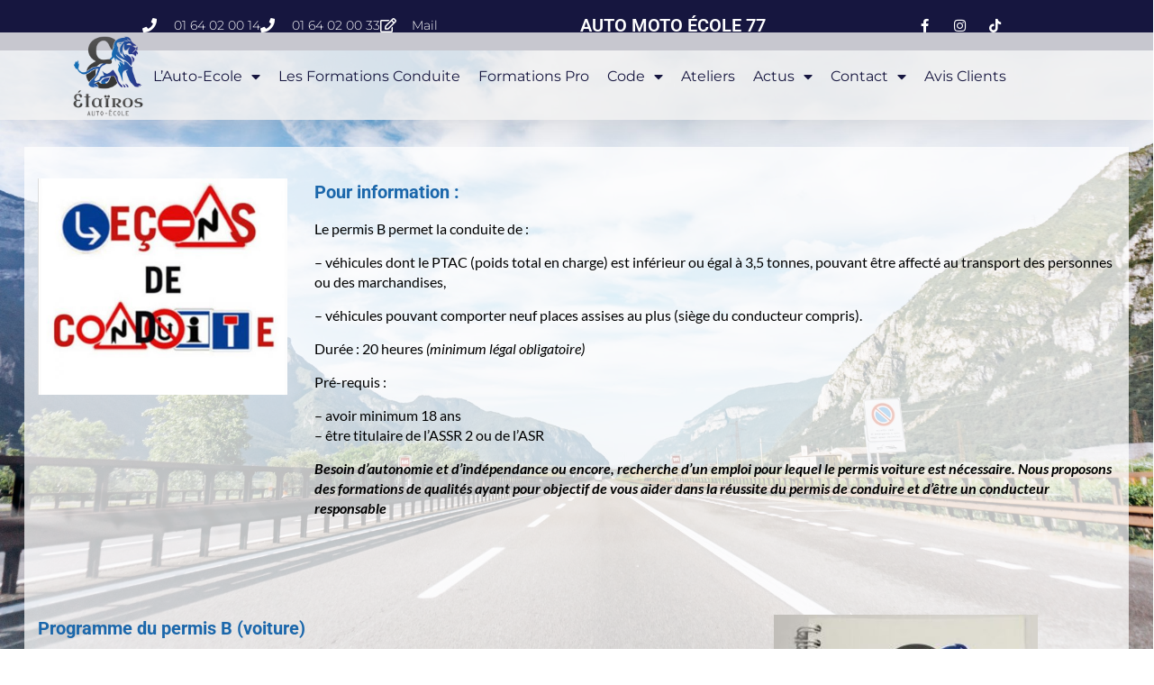

--- FILE ---
content_type: application/javascript
request_url: https://autoecole-etairos.fr/wp-content/plugins/unlimited-background-slider//assets/jquery.mb.bgndGallery.js?ver=1.0
body_size: 14430
content:
/*___________________________________________________________________________________________________________________________________________________
 _ jquery.mb.components                                                                                                                             _
 _                                                                                                                                                  _
 _ file: jquery.mb.bgndGallery.src.js                                                                                                               _
 _ last modified: 21/06/15 15.53                                                                                                                    _
 _                                                                                                                                                  _
 _ Open Lab s.r.l., Florence - Italy                                                                                                                _
 _                                                                                                                                                  _
 _ email: matteo@open-lab.com                                                                                                                       _
 _ site: http://pupunzi.com                                                                                                                         _
 _       http://open-lab.com                                                                                                                        _
 _ blog: http://pupunzi.open-lab.com                                                                                                                _
 _ Q&A:  http://jquery.pupunzi.com                                                                                                                  _
 _                                                                                                                                                  _
 _ Licences: MIT, GPL                                                                                                                               _
 _    http://www.opensource.org/licenses/mit-license.php                                                                                            _
 _    http://www.gnu.org/licenses/gpl.html                                                                                                          _
 _                                                                                                                                                  _
 _ Copyright (c) 2001-2015. Matteo Bicocchi (Pupunzi);                                                                                              _
 ___________________________________________________________________________________________________________________________________________________*/

( function( jQuery ) {

	jQuery.mbBgndGallery = {
		name: "mb.bgndGallery",
		author: "Matteo Bicocchi",
		version: "1.9.5",
		build: "2459",

		clear: false,
		defaults: {
			containment: "body",
			images: [],
			shuffle: false,
			controls: null,
			effect: "fade",
			filter: null,
			timer: 4000,
			effTimer: 5000,
			raster: true,
			folderPath: false,
			autoStart: true,
			grayScale: false,
			activateKeyboard: true,
			preserveTop: false,
			preserveWidth: false,
			placeHolder: "",
			

			//Path to the folder containing the thumbnails and ID of the DOM element that should contains them.
			// Thumbnail should have the same name of the corresponding image
			thumbs: {
				folderPath: "",
				placeholder: ""
			},

			onStart: function() {},
			onChange: function( opt, idx ) {},
			onPause: function( opt ) {},
			onPlay: function( opt ) {},
			onNext: function( opt ) {},
			onPrev: function( opt ) {}

			// idx = the zero based index of the displayed photo
			// opt=the options relatives to this component instance you can manipulate on the specific event

			// for example, if you want to reverse the enter/exit effect once the previous button is clicked:
			// you can change the opt.effect onPrev event : opt.effect = "slideRight"
			// onNext:function(opt){opt.effect = "slideLeft"}
			// onPrev:function(opt){opt.effect = "slideRight"}

		},

		buildGallery: function( options ) {
			var opt = {};
			jQuery.extend( opt, jQuery.mbBgndGallery.defaults, options );
			var el = jQuery( opt.containment ).get( 0 );
			el.opt = opt;
			el.opt.galleryID = new Date().getTime();
			jQuery.mbBgndGallery.el = el;
			if( el.opt.onStart )
				el.opt.onStart();

			el.opt.gallery = jQuery( "<div/>" ).attr( {
				id: "bgndGallery_" + el.opt.galleryID
			} ).addClass( "mbBgndGallery" );
			var pos = el.opt.containment == "body" ? "fixed" : "absolute";
			var css = {
				position: pos,
				top: 0,
				let: 0,
				width: "100%",
				height: "100%",
				overflow: "hidden",
				"-webkit-transform-style": "flat",
				"-webkit-transform": "translateZ(0)",
				"z-index": 0
			};
			el.opt.gallery.css( css );

			var containment = el.opt.containment;

			if( containment != "body" && jQuery( containment ).text().trim() != "" ) {
				var wrapper = jQuery( "<div/>" ).css( {
					"position": "absolute",
					minHeight: "100%",
					minWidth: "100%",
					zIndex: 3
				} );
				jQuery( containment ).wrapInner( wrapper );
				if( jQuery( containment ).css( "position" ) == "static" )
					jQuery( containment ).css( "position", "relative" );
			}

			var raster = jQuery( "<div/>" ).css( {
				position: "absolute",
				top: 0,
				left: 0,
				width: "100%",
				height: "100%",
				zIndex: 1
			} ).addClass( opt.raster ? "bgg_raster" : "" );
			el.opt.gallery.append( raster );

			jQuery( containment ).prepend( opt.gallery );

			if( el.opt.folderPath && el.opt.images.length == 0 )
				el.opt.images = jQuery.loadFromSystem( el.opt.folderPath );

			if( el.opt.shuffle )
				el.opt.images = jQuery.shuffle( el.opt.images );

			var totImg = el.opt.images.length;

			var loadCounter = 0;

			jQuery.mbBgndGallery.preload( el.opt.images[ 0 ], el );
			el.opt.gallery.on( "imageLoaded." + el.opt.galleryID, function() {
				loadCounter++;
				if( loadCounter == totImg ) {
					el.opt.gallery.off( "imageLoaded." + el.opt.galleryID );
					return;
				}
				jQuery.mbBgndGallery.preload( el.opt.images[ loadCounter ], el );
			} );

			el.opt.imageCounter = 0;

			jQuery.mbBgndGallery.changePhoto( el.opt.images[ el.opt.imageCounter ], el );

			if( !el.opt.autoStart ) {
				el.opt.paused = true;
				jQuery( el.opt.gallery ).trigger( "paused" );
			}

			el.opt.gallery.on( "imageReady." + el.opt.galleryID, function() {

				if( el.opt.paused )
					return;

				clearTimeout( el.opt.changing );

				jQuery.mbBgndGallery.play( el );
			} );

			jQuery( window ).on( "resize", function() {
				var image = jQuery( "img", el.opt.gallery );
				jQuery.mbBgndGallery.checkSize( image, el );
			} );

			var controls = el.opt.controls;
			if( controls ) {
				jQuery( controls ).addClass( "controls" );

				var counter = jQuery( el.opt.controls ).find( ".counter" );
				counter.html( el.opt.imageCounter + 1 + " / " + el.opt.images.length );

				jQuery.mbBgndGallery.buildControls( controls, el );
				jQuery( el.opt.containment ).on( "paused", function() {
					jQuery( el.opt.controls ).find( ".play" ).show();
					jQuery( el.opt.controls ).find( ".pause" ).hide();
				} );
				jQuery( el.opt.containment ).on( "play", function() {
					jQuery( el.opt.controls ).find( ".play" ).hide();
					jQuery( el.opt.controls ).find( ".pause" ).show();
				} );
			}

			if( el.opt.activateKeyboard )
				jQuery.mbBgndGallery.keyboard( el );

			//	if(el.opt.thumbs.folderPath.trim().length > 0 && el.opt.thumbs.placeholder.trim().length > 0)
			jQuery.mbBgndGallery.buildThumbs( el );

			return jQuery( el );

		},

		preload: function( url, el ) {
			if( jQuery.mbBgndGallery.clear ) {
				el.opt.gallery.remove();
				return;
			}

			var img = jQuery( "<img/>" ).load( function() {
				el.opt.gallery.trigger( "imageLoaded." + el.opt.galleryID );
			} ).attr( "src", url );

		},

		checkSize: function( image, el ) {
			if( !image )
				return;

			if( jQuery.mbBgndGallery.changing )
				return;

			if( jQuery.mbBgndGallery.clear ) {
				el.opt.gallery.remove();
				return;
			}

			return image.each( function() {
				var image = jQuery( this );
				var w = image.attr( "w" );
				var h = image.attr( "h" );

				var containment = el.opt.containment == "body" ? window : el.opt.containment;
				var aspectRatio = w / h;
				var wAspectRatio = jQuery( containment ).width() / jQuery( containment ).height();
				if( aspectRatio >= wAspectRatio ) {
					image.css( "height", "100%" );
					image.css( "width", "auto" );
				} else {
					image.css( "width", "100%" );
					image.css( "height", "auto" );
				}
				if(jQuery(window).width() <= 640){
					image.css( "height", "100%");
				}
				image.css( "margin-left", ( ( jQuery( containment ).width() - image.width() ) / 2 ) );

				if( !el.opt.preserveTop )
					image.css( "margin-top", ( ( jQuery( containment ).height() - image.height() ) / 2 ) );

				if( el.opt.preserveWidth ) {
					image.css( {
						width: "100%",
						height: "auto",
						left: 0,
						marginLeft: 0
					} );
				}
			} );
		},

		changePhoto: function( url, el ) {

			if( !document.hasFocus() ) {
				jQuery( window ).one( "focus", function() {
					jQuery.mbBgndGallery.changePhoto( url, el );
				} );
				return;
			}

			if( jQuery.mbBgndGallery.clear ) {
				el.opt.gallery.remove();
				return;
			}

			jQuery.mbBgndGallery.buildThumbs( el );

			if( el.opt.thumbs.folderPath.trim().length > 0 && el.opt.thumbs.placeholder.trim().length > 0 ) {
				jQuery( ".sel", jQuery( el.opt.thumbs.placeholder ) ).removeClass( "sel" );
				jQuery( "#mbBgImg_" + el.opt.imageCounter ).addClass( "sel" );
			}

			jQuery.mbBgndGallery.changing = true;

			clearTimeout( el.opt.changing );

			if( el.opt.onChange )
				el.opt.onChange( el.opt, el.opt.imageCounter );

			var image = jQuery( "<img/>" ).hide().load( function() {

				var that = jQuery( this );

				var tmp = jQuery( "<div/>" ).css( {
					position: "absolute",
					top: -5000
				} );
				tmp.append( that );
				jQuery( "body" ).append( tmp );
				that.attr( "w", that.width() );
				that.attr( "h", that.height() );
				tmp.remove();

				el.opt.effect = typeof el.opt.effect == "object" ? el.opt.effect : jQuery.mbBgndGallery.effects[ el.opt.effect ];

				jQuery( "img", el.opt.gallery ).CSSAnimate( el.opt.effect.exit, el.opt.effTimer, 0, el.opt.effect.exitTiming, function() {

					if( jQuery( this ).length )
						jQuery( this ).remove();

				} );
				that.css( {
					position: "absolute"
				} );

				el.opt.gallery.css( {

					"-webkit-backface-visibility": "none",
					"-webkit-transform-style": "preserve-3d",
					"-webkit-perspective": 1000

				} );

				el.opt.gallery.append( that );

				jQuery.mbBgndGallery.changing = false;
				jQuery.mbBgndGallery.checkSize( that, el );

				var displayProperties = {};
				for( var x in el.opt.effect.enter ) {
					displayProperties[ x ] = 0;
				}

				if( el.opt.filter && !jQuery.browser.mozilla )
					jQuery.extend( displayProperties, el.opt.filter );

				displayProperties.opacity = 1;
				displayProperties.scale = 1;

				that.css3( el.opt.effect.enter ).show().CSSAnimate( displayProperties, el.opt.effTimer, 0, el.opt.effect.enterTiming, function() {
					el.opt.gallery.trigger( "imageReady." + el.opt.galleryID );
				} );

			} ).attr( "src", url );

			image.error( function() {
				var image = jQuery( this );
				image.attr( "src", el.opt.placeHolder );
			} );

			var counter = jQuery( el.opt.controls ).find( ".counter" );
			counter.html( el.opt.imageCounter + 1 + " / " + el.opt.images.length );

		},

		play: function( el ) {

			if( !el )
				el = this.get( 0 );

			clearTimeout( el.opt.changing );

			var imgToRemove = jQuery( "img", el.opt.gallery ).not( ":last" );
			imgToRemove.remove();

			if( jQuery.mbBgndGallery.clear ) {
				el.opt.gallery.remove();
				return;
			}

			if( el.opt.onPlay )
				el.opt.onPlay( el.opt );

			el.opt.changing = setTimeout( function() {
				if( el.opt.paused )
					return;

				if( el.opt.onNext )
					el.opt.onNext( el.opt );

				if( el.opt.imageCounter >= el.opt.images.length - 1 )
					el.opt.imageCounter = -1;

				el.opt.imageCounter++;

				jQuery.mbBgndGallery.changePhoto( el.opt.images[ el.opt.imageCounter ], jQuery( el.opt.containment ).get( 0 ) );

			}, el.opt.paused ? 0 : el.opt.timer );

			el.opt.gallery.trigger( "play" );

		},

		pause: function( el ) {

			if( !el )
				el = this.get( 0 );

			if( jQuery.mbBgndGallery.clear ) {
				el.opt.gallery.remove();
				return;
			}

			clearTimeout( el.opt.changing );
			el.opt.paused = true;
			el.opt.gallery.trigger( "paused" );

			if( el.opt.onPause )
				el.opt.onPause( el.opt );

		},

		next: function( el ) {

			if( !el )
				el = this.get( 0 );

			if( jQuery.mbBgndGallery.clear ) {
				el.opt.gallery.remove();
				return;
			}

			if( el.opt.onNext )
				el.opt.onNext( el.opt );

			jQuery.mbBgndGallery.pause( el );

			if( el.opt.imageCounter == el.opt.images.length - 1 )
				el.opt.imageCounter = -1;

			el.opt.imageCounter++;

			jQuery.mbBgndGallery.changePhoto( el.opt.images[ el.opt.imageCounter ], el );
			clearTimeout( el.opt.changing );

		},

		prev: function( el ) {

			if( !el )
				el = this.get( 0 );

			if( jQuery.mbBgndGallery.clear ) {
				el.opt.gallery.remove();
				return;
			}

			if( el.opt.onPrev )
				el.opt.onPrev( el.opt );

			jQuery.mbBgndGallery.pause( el );

			clearTimeout( el.opt.changing );
			if( el.opt.imageCounter == 0 )
				el.opt.imageCounter = el.opt.images.length;

			el.opt.imageCounter--;

			jQuery.mbBgndGallery.changePhoto( el.opt.images[ el.opt.imageCounter ], el );

		},

		loader: {
			show: function() {},
			hide: function() {}
		},

		keyboard: function( el ) {

			jQuery( document ).off( "keydown.bgndGallery" ).on( "keydown.bgndGallery", function( e ) {

				if( jQuery( e.target ).is( "textarea" ) || jQuery( e.target ).is( "input" ) || jQuery( e.target ).is( "[contenteditable]" ) )
					return;

				switch( e.keyCode ) {
					case 32:

						if( el.opt.paused ) {

							jQuery.mbBgndGallery.play( el );
							el.opt.paused = false;

						} else {

							el.opt.paused = true;
							jQuery.mbBgndGallery.pause( el );

						}

						e.preventDefault();
						break;

					case 39: // NEXT

						jQuery.mbBgndGallery.next( el );
						e.preventDefault();
						break;

					case 37: //PREV

						jQuery.mbBgndGallery.prev( el );
						e.preventDefault();
						break;

				}
			} )
		},

		buildControls: function( controls, el ) {

			var pause = jQuery( controls ).find( ".pause" );
			var play = jQuery( controls ).find( ".play" );
			var next = jQuery( controls ).find( ".next" );
			var prev = jQuery( controls ).find( ".prev" );
			var fullScreen = jQuery( controls ).find( ".fullscreen" );

			if( ( jQuery.browser.msie || jQuery.browser.opera || 'ontouchstart' in window ) )
				fullScreen.remove();

			if( el.opt.autoStart )
				play.hide();

			pause.on( "click", function() {
				jQuery.mbBgndGallery.pause( el );
				jQuery( this ).hide();
				play.show();
			} );

			play.on( "click", function() {

				if( !el.opt.paused ) return;
				clearTimeout( el.opt.changing );
				jQuery.mbBgndGallery.play( el );
				el.opt.paused = false;

			} );

			next.on( "click", function() {

				jQuery.mbBgndGallery.next( el );
				pause.hide();
				play.show();

			} );

			prev.on( "click", function() {

				jQuery.mbBgndGallery.prev( el );
				pause.hide();
				play.show();

			} );

			fullScreen.on( "click", function() {

				jQuery.mbBgndGallery.runFullscreen( el );

			} );

			if( el.opt.activateKeyboard )
				jQuery.mbBgndGallery.keyboard( el );

		},

		changeGallery: function( array ) {

			var el = this.get( 0 );

			clearTimeout( el.opt.changing );
			el.opt.gallery.off( "imageLoaded." + el.opt.galleryID );

			jQuery.mbBgndGallery.pause( el );
			el.opt.gallery.fadeOut();

			el.opt.images = array;
			el.opt.imageCounter = -1;

			var images = el.opt.images;
			var totImg = images.length;
			var loadCounter = 0;

			jQuery.mbBgndGallery.preload( images[ loadCounter ], el );
			el.opt.gallery.on( "imageLoaded." + el.opt.galleryID, function() {

				if( loadCounter == totImg ) {
					el.opt.gallery.off( "imageLoaded." + el.opt.galleryID );
					el.opt.gallery.fadeIn();
					jQuery.mbBgndGallery.play( el );
					el.opt.paused = false;
					return;
				}

				jQuery.mbBgndGallery.preload( images[ loadCounter ], el );
				loadCounter++;

			} );

			if( el.opt.thumbs.folderPath.trim().length > 0 && el.opt.thumbs.placeholder.trim().length > 0 )
				jQuery.mbBgndGallery.buildThumbs( el );

		},

		changeEffect: function( effect ) {

			jQuery.mbBgndGallery.el.opt.effect = effect;

		},

		runFullscreen: function( el ) {

			if( !el )
				el = this.get( 0 );

			var fullscreenchange = jQuery.browser.mozilla ? "mozfullscreenchange" : jQuery.browser.webkit ? "webkitfullscreenchange" : "fullscreenchange";
			jQuery( document ).off( fullscreenchange );
			jQuery( document ).on( fullscreenchange, function() {
				var isFullScreen = RunPrefixMethod( document, "IsFullScreen" ) || RunPrefixMethod( document, "FullScreen" );

				if( !isFullScreen ) {

					el.isFullscreen = false;

					jQuery( ".fullScreen_controls" ).remove();

					if( !jQuery( el.opt.containment ).is( "body" ) )
						jQuery( el.opt.containment ).css( {
							width: el.width,
							height: el.height,
							top: el.top,
							left: el.left,
							position: el.position
						} );

					el.opt.gallery.css( {
						background: "transparent"
					} );
					var image = jQuery( "#bgndGallery_" + el.opt.galleryID + " img:first" );

				}

				jQuery.mbBgndGallery.checkSize( image, el );

			} );

			if( el.isFullscreen ) {

				cancelFullscreen();

			} else {

				el.isFullscreen = true;

				if( !jQuery( el.opt.containment ).is( "body" ) ) {

					el.width = jQuery( el.opt.containment ).css( "width" );
					el.height = jQuery( el.opt.containment ).css( "height" );
					el.top = jQuery( el.opt.containment ).css( "top" );
					el.left = jQuery( el.opt.containment ).css( "left" );
					el.position = jQuery( el.opt.containment ).css( "position" );

				}

				var controls = jQuery( el.opt.controls ).clone( true ).addClass( "fullScreen_controls" ).css( {
					position: "absolute",
					zIndex: 1000,
					bottom: 20,
					right: 20
				} );
				controls.find( ".fullscreen" ).html( "exit" );
				el.opt.gallery.append( controls ).css( {
					background: "#000"
				} );

				jQuery( el.opt.containment ).CSSAnimate( {

					width: "100%",
					height: "100%",
					top: 0,
					left: 0,
					position: "absolute"

				}, 500 );

				launchFullscreen( el.opt.gallery.get( 0 ) );

			}

			function RunPrefixMethod( obj, method ) {

				var pfx = [ "webkit", "moz", "ms", "o", "" ];
				var p = 0,
					m, t;
				while( p < pfx.length && !obj[ m ] ) {
					m = method;
					if( pfx[ p ] == "" ) {
						m = m.substr( 0, 1 ).toLowerCase() + m.substr( 1 );
					}
					m = pfx[ p ] + m;
					t = typeof obj[ m ];
					if( t != "undefined" ) {
						pfx = [ pfx[ p ] ];
						return( t == "function" ? obj[ m ]() : obj[ m ] );
					}
					p++;
				}

			}

			function launchFullscreen( element ) {
				RunPrefixMethod( element, "RequestFullScreen" );
			}

			function cancelFullscreen() {
				if( RunPrefixMethod( document, "FullScreen" ) || RunPrefixMethod( document, "IsFullScreen" ) ) {
					RunPrefixMethod( document, "CancelFullScreen" );
				}
			}
		},

		buildThumbs: function( el ) {

			if( el.opt.thumbs.folderPath.trim().length == 0 && el.opt.thumbs.placeholder.trim().length == 0 )
				return;
			//11111
			jQuery( el.opt.thumbs.placeholder ).addClass( "bgg_thumbnailsContainer" );

			function getImageName( path ) {
				return path.split( "/" ).pop();
			}

			var thumbNumber = jQuery( el.opt.thumbs.placeholder ).children().length || 0;

			if( thumbNumber != el.opt.images.length ) {

				jQuery( el.opt.thumbs.placeholder ).empty();
				for( var i = 0; i < el.opt.images.length; i++ ) {
					
					
					
					var imgSrc = el.opt.thumbs.folderPath + getImageName( el.opt.images[ i ] );
					//var sai ='http://localhost/reem/wp-content/uploads/2016/09/download-2.jpg';
					
					if(el.opt.images[ i ].match('.png')){
						var ed_values=el.opt.images[ i ].split('.png');
						imgSrc = ed_values[0]+'-50x50.png';
					}else if(el.opt.images[ i ].match('.PNG')){
						var ed_values=el.opt.images[ i ].split('.PNG');
						imgSrc = ed_values[0]+'-50x50.PNG';
					}else if(el.opt.images[ i ].match('.Png')){
						var ed_values=el.opt.images[ i ].split('.Png');
						imgSrc = ed_values[0]+'-50x50.Png';
					}
					
					if(el.opt.images[ i ].match('.jpg')){
						var ed_values=el.opt.images[ i ].split('.jpg');
						imgSrc = ed_values[0]+'-50x50.jpg';
					}else if(el.opt.images[ i ].match('.JPG')){
						var ed_values=el.opt.images[ i ].split('.JPG');
						imgSrc = ed_values[0]+'-50x50.JPG';
					}
					else if(el.opt.images[ i ].match('.Jpg')){
						var ed_values=el.opt.images[ i ].split('.Jpg');
						imgSrc = ed_values[0]+'-50x50.Jpg';
					}
					
					if(el.opt.images[ i ].match('.gif')){
						var ed_values=el.opt.images[ i ].split('.gif');
						imgSrc = ed_values[0]+'-50x50.gif';
					}else if(el.opt.images[ i ].match('.GIF')){
						var ed_values=el.opt.images[ i ].split('.GIF');
						imgSrc = ed_values[0]+'-50x50.GIF';
					}
					else if(el.opt.images[ i ].match('.Gif')){
						var ed_values=el.opt.images[ i ].split('.Gif');
						imgSrc = ed_values[0]+'-50x50.Gif';
					}
					
					if(el.opt.images[ i ].match('.Jpeg')){
						var ed_values=el.opt.images[ i ].split('.Jpeg');
						imgSrc = ed_values[0]+'-50x50.Jpeg';
					}else if(el.opt.images[ i ].match('.jpeg')){
						var ed_values=el.opt.images[ i ].split('.jpeg');
						imgSrc = ed_values[0]+'-50x50.jpeg';
					}else if(el.opt.images[ i ].match('.JPEG')){
						var ed_values=el.opt.images[ i ].split('.JPEG');
						imgSrc = ed_values[0]+'-50x50.JPEG';
					}
					if(el.opt.images[ i ].match('.exif')){
						var ed_values=el.opt.images[ i ].split('.exif');
						imgSrc = ed_values[0]+'-50x50.exif';
					}else if(el.opt.images[ i ].match('.EXIF')){
						var ed_values=el.opt.images[ i ].split('.EXIF');
						imgSrc = ed_values[0]+'-50x50.EXIF';
					}
					
					if(el.opt.images[ i ].match('.bmp')){
						var ed_values=el.opt.images[ i ].split('.bmp');
						imgSrc = ed_values[0]+'-50x50.bmp';
					}else if(el.opt.images[ i ].match('.BMP')){
						var ed_values=el.opt.images[ i ].split('.BMP');
						imgSrc = ed_values[0]+'-50x50.BMP';
					}
					if(el.opt.images[ i ].match('.Webp')){
						var ed_values=el.opt.images[ i ].split('.Webp');
						imgSrc = ed_values[0]+'-50x50.Webp';
					}else if(el.opt.images[ i ].match('.webp')){
						var ed_values=el.opt.images[ i ].split('.webp');
						imgSrc = ed_values[0]+'-50x50.webp';
					}else if(el.opt.images[ i ].match('.WEBP')){
						var ed_values=el.opt.images[ i ].split('.WEBP');
						imgSrc = ed_values[0]+'-50x50.WEBP';
					}
					
					
					 
					

					var img = jQuery( "<img/>" ).attr( {
						"src": imgSrc,
						id: "mbBgImg_" + i
					} ).click( function() {
						el.opt.imageCounter = jQuery( this ).attr( "i" ) - 1;
						jQuery.mbBgndGallery.next( el );
						el.opt.paused = true;
					} ).attr( "i", i ).css( {
						opacity: 0
					} ).on( "load", function() {
						jQuery( this ).fadeTo( 1000, 1 );
					} );

					jQuery( el.opt.thumbs.placeholder ).append( img );
				}

				/*if( el.opt.thumbs.folderPath.trim().length > 0 && el.opt.thumbs.placeholder.trim().length > 0 ) {
					jQuery( ".sel", jQuery( el.opt.thumbs.placeholder ) ).removeClass( "sel" );
					jQuery( "#mbBgImg_" + el.opt.imageCounter ).addClass( "sel" );
				}*/
			}

		},

		addImages: function( images, goto, shuffle ) {

			var el = this.get( 0 );
			for( var i in images ) {
				el.opt.images.push( images[ i ] );
			}
			if( shuffle )
				el.opt.images = jQuery.shuffle( el.opt.images );

			if( goto )
				el.opt.imageCounter = el.opt.images.indexOf( images[ 0 ] );

			jQuery.mbBgndGallery.buildThumbs( el );

		},

		removeImages: function( images ) {

			var el = this.get( 0 );
			for( var i in images ) {
				var index = el.opt.images.indexOf( images[ i ] );
				if( index > -1 )
					el.opt.images.splice( index, 1 );
			}
			jQuery.mbBgndGallery.changePhoto( el.opt.images[ el.opt.imageCounter ], el );
			jQuery.mbBgndGallery.buildThumbs( el );
		},

		applyFilter: function( filter, val ) {

			var el = this.get( 0 );
			var gallery = el.opt.gallery;
			var f = {};
			f[ filter ] = val;

			gallery.css3( f );

		}
	};

	/**
	 *
	 * Public methods
	 */

	jQuery.fn.mbBgndGalleryPlay = jQuery.mbBgndGallery.play;
	jQuery.fn.mbBgndGalleryPause = jQuery.mbBgndGallery.pause;
	jQuery.fn.mbBgndGalleryPrev = jQuery.mbBgndGallery.prev;
	jQuery.fn.mbBgndGalleryNext = jQuery.mbBgndGallery.next;
	jQuery.fn.changeGallery = jQuery.mbBgndGallery.changeGallery;
	jQuery.fn.addImages = jQuery.mbBgndGallery.addImages;
	jQuery.fn.removeImages = jQuery.mbBgndGallery.removeImages;
	jQuery.fn.applyFilter = jQuery.mbBgndGallery.applyFilter;

	jQuery.loadFromSystem = function( folderPath, type ) {

		// if directory listing is enabled on the remote server.
		// if you run the page locally you need to run it under a local web server (Ex: http://localhost/yourPage)
		// otherwise the directory listing is unavailable.

		if( !folderPath )
			return;
		if( !type )
			type = [ "jpg", "jpeg", "png" ];
		var arr = [];
		jQuery.ajax( {
			url: folderPath,
			async: false,
			success: function( response ) {
				var tmp = jQuery( response );
				var els = tmp.find( "[href]" );

				els.each( function() {
					for( var i in type ) {
						if( jQuery( this ).attr( "href" ).indexOf( type[ i ] ) >= 0 )
							arr.push( folderPath + jQuery( this ).attr( "href" ) );
						arr = jQuery.unique( arr );
					}
				} );
				tmp.remove();
			}
		} );
		return arr.length != 0 ? arr : false;
	};

	jQuery.shuffle = function( arr ) {
		var newArray = arr.slice();
		var len = newArray.length;
		var i = len;
		while( i-- ) {
			var p = parseInt( Math.random() * len );
			var t = newArray[ i ];
			newArray[ i ] = newArray[ p ];
			newArray[ p ] = t;
		}
		return newArray;
	};

} )( jQuery );

function mbBgndGallery( opt ) {
	return jQuery.mbBgndGallery.buildGallery( opt );
}
;/*___________________________________________________________________________________________________________________________________________________
 _ jquery.mb.components                                                                                                                             _
 _                                                                                                                                                  _
 _ file: jquery.mb.bgndGallery.effects.src.js                                                                                                       _
 _ last modified: 27/06/15 17.16                                                                                                                    _
 _                                                                                                                                                  _
 _ Open Lab s.r.l., Florence - Italy                                                                                                                _
 _                                                                                                                                                  _
 _ email: matteo@open-lab.com                                                                                                                       _
 _ site: http://pupunzi.com                                                                                                                         _
 _       http://open-lab.com                                                                                                                        _
 _ blog: http://pupunzi.open-lab.com                                                                                                                _
 _ Q&A:  http://jquery.pupunzi.com                                                                                                                  _
 _                                                                                                                                                  _
 _ Licences: MIT, GPL                                                                                                                               _
 _    http://www.opensource.org/licenses/mit-license.php                                                                                            _
 _    http://www.gnu.org/licenses/gpl.html                                                                                                          _
 _                                                                                                                                                  _
 _ Copyright (c) 2001-2015. Matteo Bicocchi (Pupunzi);                                                                                              _
 ___________________________________________________________________________________________________________________________________________________*/

jQuery.mbBgndGallery.effects = {

	fade: {
		enter: {
			left: 0,
			opacity: 0
		},
		exit: {
			left: 0,
			opacity: 0
		},
		enterTiming: "ease-in",
		exitTiming: "ease-in"
	},

	slideUp: {
		enter: {
			top: "100%",
			//opacity: 0
		},
		exit: {
			top: 0,
			//opacity: 0
		},
		enterTiming: "ease-in",
		exitTiming: "ease-in"
	},
	slideUpToDown: {
		enter: {
			top: "100%",
			//opacity: 0
		},
		exit: {
			top: "100%",
			//opacity: 0
		},
		enterTiming: "ease-in",
		exitTiming: "ease-in"
	},
	slideUpFadeOut: {
		enter: {
			top: "100%",
			opacity: 0
		},
		exit: {
			top: 0,
			opacity: 0
		},
		enterTiming: "ease-in",
		exitTiming: "ease-in"
	},
	

	slideDown: {
		enter: {
			top: "-100%",
			//opacity: 0
		},
		exit: {
			top: 0,
			//opacity: 0
		},
		enterTiming: "ease-in",
		exitTiming: "ease-in"
	},
	slideDownToUp: {
		enter: {
			top: "-100%",
			//opacity: 0
		},
		exit: {
			top:"-100%",
			//opacity: 0
		},
		enterTiming: "ease-in",
		exitTiming: "ease-in"
	},
	
	slideDownFadeOut: {
		enter: {
			top: "-100%",
			opacity: 0
		},
		exit: {
			top: 0,
			opacity: 0
		},
		enterTiming: "ease-in",
		exitTiming: "ease-in"
	},

	slideLeft: {
		enter: {
			x: "100%",
			//opacity: 0
		},
		exit: {
			x: "-100%",
			//opacity: 0
		},
		enterTiming: "easeOutQuad",
		exitTiming: "easeOutQuad"
	},
	slideLeftFadeOut: {
		enter: {
			x: "100%",
			opacity: 0
		},
		exit: {
			x: "-100%",
			opacity: 0
		},
		enterTiming: "easeOutQuad",
		exitTiming: "easeOutQuad"
	},
	slideLeftToRight: {
		enter: {
			x: "100%",
			scale: 0.5,
			
		},
		exit: {
			x: "100%",
			scale: 0.5,
			
		}
	},
	slideRight: {
		enter: {
			x: "-100%",
			//opacity: 0
		},
		exit: {
			x: "100%",
			//opacity: 0
		}
	},
	slideRightFadeOut: {
		enter: {
			x: "-100%",
			opacity: 0
		},
		exit: {
			x: "100%",
			opacity: 0
		}
	},
	slideRightToLeft: {
		enter: {
			x: "-100%",
			scale: 0.5,
		
		},
		exit: {
			x: "-100%",
			scale: 0.5,
			
		}
	},
	zoom: {
		enter: {
			scale: ( 1 + Math.random() * 5 ),
			opacity: 0
		},
		exit: {
			scale: ( 1 + Math.random() * 5 ),
			opacity: 0
		},
		enterTiming: "cubic-bezier(0.19, 1, 0.22, 1)",
		exitTiming: "cubic-bezier(0.19, 1, 0.22, 1)"
	},
	zoomDownUp: {
		enter: {
			scale: 0,
			opacity: 0
		},
		exit: {
			scale: 0,
			opacity: 0
		},
		enterTiming: "cubic-bezier(0.19, 1, 0.22, 1)",
		exitTiming: "cubic-bezier(0.19, 1, 0.22, 1)"
	},

	zoomBlur: { //the blur effect only works on webkit browsers.
		enter: {
			opacity: 0,
			blur: 10,
			scale: 2
		},
		exit: {
			opacity: 0,
			blur: 10,
			scale: 2
		},
		enterTiming: "cubic-bezier(0.19, 1, 0.22, 1)",
		exitTiming: "cubic-bezier(0.19, 1, 0.22, 1)"
	},

	blur: { //the blur effect only works on webkit browsers.
		enter: {
			opacity: 0,
			blur: 10
		},
		exit: {
			opacity: 0,
			blur: 10
		},
		enterTiming: "cubic-bezier(0.19, 1, 0.22, 1)",
		exitTiming: "cubic-bezier(0.19, 1, 0.22, 1)"
	},
	
	rotate: {
		enter: {
			rotate: "-150deg",
			opacity: 0
		},
		exit: {
			rotate: "0deg",
			
		},
		enterTiming: "ease-in",
		exitTiming: "ease-in"
	},
	rotateRight: {
		enter: {
			rotate: "150deg",
			opacity: 0
		},
		exit: {
			rotate: "0deg",
			
		},
		enterTiming: "ease-in",
		exitTiming: "ease-in"
	},
	zoomrotate: {
		enter: {
			scale: ( 1 + Math.random() * 5 ),
			rotate: "-150deg",
			opacity: 0
		},
		exit: {
			scale: ( 1 + Math.random() * 5 ),
			opacity: 0
		},
		enterTiming: "cubic-bezier(0.19, 1, 0.22, 1)",
		exitTiming: "cubic-bezier(0.19, 1, 0.22, 1)"
	},
	rotateZoomIn: {
		enter: {
			scale: 0,
			rotate: "-150deg",
			opacity: 0
		},
		exit: {
			scale: 0,
			rotate: "150deg",
			opacity: 0
		},
		enterTiming: "cubic-bezier(0.19, 1, 0.22, 1)",
		exitTiming: "cubic-bezier(0.19, 1, 0.22, 1)"
	},
	
	
	grayscale: {
		enter: {
			grayscale: "100%",
			opacity: 0
		},
		exit: {
			grayscale: "100%",
			
		},
		enterTiming: "ease-in",
		exitTiming: "ease-in"
	},
	blackandwhite: {
		enter: {
			saturate: "100%",
			opacity: 0
		},
		exit: {
			opacity: 0
			
		},
		enterTiming: "ease-in",
		exitTiming: "ease-in"
	},
	/*rightToRight: {
		enter: {
			x: "-100%",
			//opacity: 0
		},
		exit: {
			y: "-100%",
			//opacity: 0
		}
	},*/
	
};
;
/*
 * ******************************************************************************
 *  jquery.mb.components
 *  file: jquery.mb.CSSAnimate.min.js
 *
 *  Copyright (c) 2001-2014. Matteo Bicocchi (Pupunzi);
 *  Open lab srl, Firenze - Italy
 *  email: matteo@open-lab.com
 *  site: 	http://pupunzi.com
 *  blog:	http://pupunzi.open-lab.com
 * 	http://open-lab.com
 *
 *  Licences: MIT, GPL
 *  http://www.opensource.org/licenses/mit-license.php
 *  http://www.gnu.org/licenses/gpl.html
 *
 *  last modified: 26/03/14 21.40
 *  *****************************************************************************
 */

function uncamel(a){return a.replace(/([A-Z])/g,function(a){return"-"+a.toLowerCase()})}function setUnit(a,b){return"string"!=typeof a||a.match(/^[\-0-9\.]+jQuery/)?""+a+b:a}function setFilter(a,b,c){var d=uncamel(b),e=jQuery.browser.mozilla?"":jQuery.CSS.sfx;a[e+"filter"]=a[e+"filter"]||"",c=setUnit(c>jQuery.CSS.filters[b].max?jQuery.CSS.filters[b].max:c,jQuery.CSS.filters[b].unit),a[e+"filter"]+=d+"("+c+") ",delete a[b]}jQuery.support.CSStransition=function(){var a=document.body||document.documentElement,b=a.style;return void 0!==b.transition||void 0!==b.WebkitTransition||void 0!==b.MozTransition||void 0!==b.MsTransition||void 0!==b.OTransition}(),jQuery.CSS={name:"mb.CSSAnimate",author:"Matteo Bicocchi",version:"2.0.0",transitionEnd:"transitionEnd",sfx:"",filters:{blur:{min:0,max:100,unit:"px"},brightness:{min:0,max:400,unit:"%"},contrast:{min:0,max:400,unit:"%"},grayscale:{min:0,max:100,unit:"%"},hueRotate:{min:0,max:360,unit:"deg"},invert:{min:0,max:100,unit:"%"},saturate:{min:0,max:400,unit:"%"},sepia:{min:0,max:100,unit:"%"}},normalizeCss:function(a){var b=jQuery.extend(!0,{},a);jQuery.browser.webkit||jQuery.browser.opera?jQuery.CSS.sfx="-webkit-":jQuery.browser.mozilla?jQuery.CSS.sfx="-moz-":jQuery.browser.msie&&(jQuery.CSS.sfx="-ms-");for(var c in b){"transform"===c&&(b[jQuery.CSS.sfx+"transform"]=b[c],delete b[c]),"transform-origin"===c&&(b[jQuery.CSS.sfx+"transform-origin"]=a[c],delete b[c]),"filter"!==c||jQuery.browser.mozilla||(b[jQuery.CSS.sfx+"filter"]=a[c],delete b[c]),"blur"===c&&setFilter(b,"blur",a[c]),"brightness"===c&&setFilter(b,"brightness",a[c]),"contrast"===c&&setFilter(b,"contrast",a[c]),"grayscale"===c&&setFilter(b,"grayscale",a[c]),"hueRotate"===c&&setFilter(b,"hueRotate",a[c]),"invert"===c&&setFilter(b,"invert",a[c]),"saturate"===c&&setFilter(b,"saturate",a[c]),"sepia"===c&&setFilter(b,"sepia",a[c]);var d="";"x"===c&&(d=jQuery.CSS.sfx+"transform",b[d]=b[d]||"",b[d]+=" translateX("+setUnit(a[c],"px")+")",delete b[c]),"y"===c&&(d=jQuery.CSS.sfx+"transform",b[d]=b[d]||"",b[d]+=" translateY("+setUnit(a[c],"px")+")",delete b[c]),"z"===c&&(d=jQuery.CSS.sfx+"transform",b[d]=b[d]||"",b[d]+=" translateZ("+setUnit(a[c],"px")+")",delete b[c]),"rotate"===c&&(d=jQuery.CSS.sfx+"transform",b[d]=b[d]||"",b[d]+=" rotate("+setUnit(a[c],"deg")+")",delete b[c]),"rotateX"===c&&(d=jQuery.CSS.sfx+"transform",b[d]=b[d]||"",b[d]+=" rotateX("+setUnit(a[c],"deg")+")",delete b[c]),"rotateY"===c&&(d=jQuery.CSS.sfx+"transform",b[d]=b[d]||"",b[d]+=" rotateY("+setUnit(a[c],"deg")+")",delete b[c]),"rotateZ"===c&&(d=jQuery.CSS.sfx+"transform",b[d]=b[d]||"",b[d]+=" rotateZ("+setUnit(a[c],"deg")+")",delete b[c]),"scale"===c&&(d=jQuery.CSS.sfx+"transform",b[d]=b[d]||"",b[d]+=" scale("+setUnit(a[c],"")+")",delete b[c]),"scaleX"===c&&(d=jQuery.CSS.sfx+"transform",b[d]=b[d]||"",b[d]+=" scaleX("+setUnit(a[c],"")+")",delete b[c]),"scaleY"===c&&(d=jQuery.CSS.sfx+"transform",b[d]=b[d]||"",b[d]+=" scaleY("+setUnit(a[c],"")+")",delete b[c]),"scaleZ"===c&&(d=jQuery.CSS.sfx+"transform",b[d]=b[d]||"",b[d]+=" scaleZ("+setUnit(a[c],"")+")",delete b[c]),"skew"===c&&(d=jQuery.CSS.sfx+"transform",b[d]=b[d]||"",b[d]+=" skew("+setUnit(a[c],"deg")+")",delete b[c]),"skewX"===c&&(d=jQuery.CSS.sfx+"transform",b[d]=b[d]||"",b[d]+=" skewX("+setUnit(a[c],"deg")+")",delete b[c]),"skewY"===c&&(d=jQuery.CSS.sfx+"transform",b[d]=b[d]||"",b[d]+=" skewY("+setUnit(a[c],"deg")+")",delete b[c]),"perspective"===c&&(d=jQuery.CSS.sfx+"transform",b[d]=b[d]||"",b[d]+=" perspective("+setUnit(a[c],"px")+")",delete b[c])}return b},getProp:function(a){var b=[];for(var c in a)b.indexOf(c)<0&&b.push(uncamel(c));return b.join(",")},animate:function(a,b,c,d,e){return this.each(function(){function o(){f.called=!0,f.CSSAIsRunning=!1,g.off(jQuery.CSS.transitionEnd+"."+f.id),clearTimeout(f.timeout),g.css(jQuery.CSS.sfx+"transition",""),"function"==typeof e&&e.apply(f),"function"==typeof f.CSSqueue&&(f.CSSqueue(),f.CSSqueue=null)}var f=this,g=jQuery(this);f.id=f.id||"CSSA_"+(new Date).getTime();var h=h||{type:"noEvent"};if(f.CSSAIsRunning&&f.eventType==h.type&&!jQuery.browser.msie&&jQuery.browser.version<=9)return f.CSSqueue=function(){g.CSSAnimate(a,b,c,d,e)},void 0;if(f.CSSqueue=null,f.eventType=h.type,0!==g.length&&a){if(a=jQuery.normalizeCss(a),f.CSSAIsRunning=!0,"function"==typeof b&&(e=b,b=jQuery.fx.speeds._default),"function"==typeof c&&(d=c,c=0),"string"==typeof c&&(e=c,c=0),"function"==typeof d&&(e=d,d="cubic-bezier(0.65,0.03,0.36,0.72)"),"string"==typeof b)for(var i in jQuery.fx.speeds){if(b==i){b=jQuery.fx.speeds[i];break}b=jQuery.fx.speeds._default}if(b||(b=jQuery.fx.speeds._default),"string"==typeof e&&(d=e,e=null),!jQuery.support.CSStransition){for(var j in a){if("transform"===j&&delete a[j],"filter"===j&&delete a[j],"transform-origin"===j&&delete a[j],"auto"===a[j]&&delete a[j],"x"===j){var k=a[j],l="left";a[l]=k,delete a[j]}if("y"===j){var k=a[j],l="top";a[l]=k,delete a[j]}("-ms-transform"===j||"-ms-filter"===j)&&delete a[j]}return g.delay(c).animate(a,b,e),void 0}var m={"default":"ease","in":"ease-in",out:"ease-out","in-out":"ease-in-out",snap:"cubic-bezier(0,1,.5,1)",easeOutCubic:"cubic-bezier(.215,.61,.355,1)",easeInOutCubic:"cubic-bezier(.645,.045,.355,1)",easeInCirc:"cubic-bezier(.6,.04,.98,.335)",easeOutCirc:"cubic-bezier(.075,.82,.165,1)",easeInOutCirc:"cubic-bezier(.785,.135,.15,.86)",easeInExpo:"cubic-bezier(.95,.05,.795,.035)",easeOutExpo:"cubic-bezier(.19,1,.22,1)",easeInOutExpo:"cubic-bezier(1,0,0,1)",easeInQuad:"cubic-bezier(.55,.085,.68,.53)",easeOutQuad:"cubic-bezier(.25,.46,.45,.94)",easeInOutQuad:"cubic-bezier(.455,.03,.515,.955)",easeInQuart:"cubic-bezier(.895,.03,.685,.22)",easeOutQuart:"cubic-bezier(.165,.84,.44,1)",easeInOutQuart:"cubic-bezier(.77,0,.175,1)",easeInQuint:"cubic-bezier(.755,.05,.855,.06)",easeOutQuint:"cubic-bezier(.23,1,.32,1)",easeInOutQuint:"cubic-bezier(.86,0,.07,1)",easeInSine:"cubic-bezier(.47,0,.745,.715)",easeOutSine:"cubic-bezier(.39,.575,.565,1)",easeInOutSine:"cubic-bezier(.445,.05,.55,.95)",easeInBack:"cubic-bezier(.6,-.28,.735,.045)",easeOutBack:"cubic-bezier(.175, .885,.32,1.275)",easeInOutBack:"cubic-bezier(.68,-.55,.265,1.55)"};m[d]&&(d=m[d]),g.off(jQuery.CSS.transitionEnd+"."+f.id);var n=jQuery.CSS.getProp(a),p={};jQuery.extend(p,a),p[jQuery.CSS.sfx+"transition-property"]=n,p[jQuery.CSS.sfx+"transition-duration"]=b+"ms",p[jQuery.CSS.sfx+"transition-delay"]=c+"ms",p[jQuery.CSS.sfx+"transition-timing-function"]=d,setTimeout(function(){g.one(jQuery.CSS.transitionEnd+"."+f.id,o),g.css(p)},1),f.timeout=setTimeout(function(){return f.called||!e?(f.called=!1,f.CSSAIsRunning=!1,void 0):(g.css(jQuery.CSS.sfx+"transition",""),e.apply(f),f.CSSAIsRunning=!1,"function"==typeof f.CSSqueue&&(f.CSSqueue(),f.CSSqueue=null),void 0)},b+c+10)}})}},jQuery.fn.CSSAnimate=jQuery.CSS.animate,jQuery.normalizeCss=jQuery.CSS.normalizeCss,jQuery.fn.css3=function(a){return this.each(function(){var b=jQuery(this),c=jQuery.normalizeCss(a);b.css(c)})};
;/*
 * ******************************************************************************
 *  jquery.mb.components
 *  file: jquery.mb.browser.min.js
 *
 *  Copyright (c) 2001-2014. Matteo Bicocchi (Pupunzi);
 *  Open lab srl, Firenze - Italy
 *  email: matteo@open-lab.com
 *  site: 	http://pupunzi.com
 *  blog:	http://pupunzi.open-lab.com
 * 	http://open-lab.com
 *
 *  Licences: MIT, GPL
 *  http://www.opensource.org/licenses/mit-license.php
 *  http://www.gnu.org/licenses/gpl.html
 *
 *  last modified: 26/03/14 21.43
 *  *****************************************************************************
 */

var nAgt=navigator.userAgent;if(!jQuery.browser){jQuery.browser={},jQuery.browser.mozilla=!1,jQuery.browser.webkit=!1,jQuery.browser.opera=!1,jQuery.browser.safari=!1,jQuery.browser.chrome=!1,jQuery.browser.androidStock=!1,jQuery.browser.msie=!1,jQuery.browser.ua=nAgt,jQuery.browser.name=navigator.appName,jQuery.browser.fullVersion=""+parseFloat(navigator.appVersion),jQuery.browser.majorVersion=parseInt(navigator.appVersion,10);var nameOffset,verOffset,ix;if(-1!=(verOffset=nAgt.indexOf("Opera")))jQuery.browser.opera=!0,jQuery.browser.name="Opera",jQuery.browser.fullVersion=nAgt.substring(verOffset+6),-1!=(verOffset=nAgt.indexOf("Version"))&&(jQuery.browser.fullVersion=nAgt.substring(verOffset+8));else if(-1!=(verOffset=nAgt.indexOf("OPR")))jQuery.browser.opera=!0,jQuery.browser.name="Opera",jQuery.browser.fullVersion=nAgt.substring(verOffset+4);else if(-1!=(verOffset=nAgt.indexOf("MSIE")))jQuery.browser.msie=!0,jQuery.browser.name="Microsoft Internet Explorer",jQuery.browser.fullVersion=nAgt.substring(verOffset+5);else if(-1!=nAgt.indexOf("Trident")||-1!=nAgt.indexOf("Edge")){jQuery.browser.msie=!0,jQuery.browser.name="Microsoft Internet Explorer";var start=nAgt.indexOf("rv:")+3,end=start+4;jQuery.browser.fullVersion=nAgt.substring(start,end)}else-1!=(verOffset=nAgt.indexOf("Chrome"))?(jQuery.browser.webkit=!0,jQuery.browser.chrome=!0,jQuery.browser.name="Chrome",jQuery.browser.fullVersion=nAgt.substring(verOffset+7)):nAgt.indexOf("mozilla/5.0")>-1&&nAgt.indexOf("android ")>-1&&nAgt.indexOf("applewebkit")>-1&&!(nAgt.indexOf("chrome")>-1)?(verOffset=nAgt.indexOf("Chrome"),jQuery.browser.webkit=!0,jQuery.browser.androidStock=!0,jQuery.browser.name="androidStock",jQuery.browser.fullVersion=nAgt.substring(verOffset+7)):-1!=(verOffset=nAgt.indexOf("Safari"))?(jQuery.browser.webkit=!0,jQuery.browser.safari=!0,jQuery.browser.name="Safari",jQuery.browser.fullVersion=nAgt.substring(verOffset+7),-1!=(verOffset=nAgt.indexOf("Version"))&&(jQuery.browser.fullVersion=nAgt.substring(verOffset+8))):-1!=(verOffset=nAgt.indexOf("AppleWebkit"))?(jQuery.browser.webkit=!0,jQuery.browser.safari=!0,jQuery.browser.name="Safari",jQuery.browser.fullVersion=nAgt.substring(verOffset+7),-1!=(verOffset=nAgt.indexOf("Version"))&&(jQuery.browser.fullVersion=nAgt.substring(verOffset+8))):-1!=(verOffset=nAgt.indexOf("Firefox"))?(jQuery.browser.mozilla=!0,jQuery.browser.name="Firefox",jQuery.browser.fullVersion=nAgt.substring(verOffset+8)):(nameOffset=nAgt.lastIndexOf(" ")+1)<(verOffset=nAgt.lastIndexOf("/"))&&(jQuery.browser.name=nAgt.substring(nameOffset,verOffset),jQuery.browser.fullVersion=nAgt.substring(verOffset+1),jQuery.browser.name.toLowerCase()==jQuery.browser.name.toUpperCase()&&(jQuery.browser.name=navigator.appName));-1!=(ix=jQuery.browser.fullVersion.indexOf(";"))&&(jQuery.browser.fullVersion=jQuery.browser.fullVersion.substring(0,ix)),-1!=(ix=jQuery.browser.fullVersion.indexOf(" "))&&(jQuery.browser.fullVersion=jQuery.browser.fullVersion.substring(0,ix)),jQuery.browser.majorVersion=parseInt(""+jQuery.browser.fullVersion,10),isNaN(jQuery.browser.majorVersion)&&(jQuery.browser.fullVersion=""+parseFloat(navigator.appVersion),jQuery.browser.majorVersion=parseInt(navigator.appVersion,10)),jQuery.browser.version=jQuery.browser.majorVersion}jQuery.browser.android=/Android/i.test(nAgt),jQuery.browser.blackberry=/BlackBerry|BB|PlayBook/i.test(nAgt),jQuery.browser.ios=/iPhone|iPad|iPod|webOS/i.test(nAgt),jQuery.browser.operaMobile=/Opera Mini/i.test(nAgt),jQuery.browser.windowsMobile=/IEMobile|Windows Phone/i.test(nAgt),jQuery.browser.kindle=/Kindle|Silk/i.test(nAgt),jQuery.browser.mobile=jQuery.browser.android||jQuery.browser.blackberry||jQuery.browser.ios||jQuery.browser.windowsMobile||jQuery.browser.operaMobile||jQuery.browser.kindle,jQuery.isMobile=jQuery.browser.mobile,jQuery.isTablet=jQuery.browser.mobile&&jQuery(window).width()>765,jQuery.isAndroidDefault=jQuery.browser.android&&!/chrome/i.test(nAgt);
